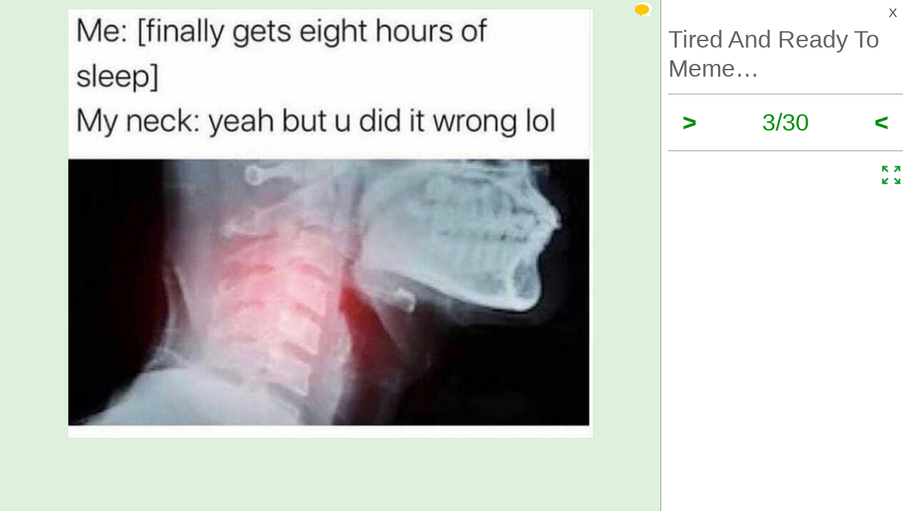

--- FILE ---
content_type: text/html; charset=UTF-8
request_url: https://izismile.com/2022/10/12/tired_and_ready_to_meme_30_pics-3.html
body_size: 7824
content:
 <!DOCTYPE html>
<html xmlns:og="http://ogp.me/ns#">
<head>
<meta http-equiv="X-UA-Compatible" content="IE=edge">
<meta name="viewport" content="width=device-width, initial-scale=1">
<link rel="SHORTCUT ICON" href="/favicon.ico" />
<meta property="fb:admins" content="100001061650509"/>
<meta property="fb:app_id" content="145141132179597" />
<meta http-equiv="Content-Type" content="text/html; charset=utf-8" />
<title>Tired And Ready To Meme… - Izismile.com</title>
<meta name="description" content="" />
<meta name="keywords" content="" />
<meta name="generator" content="DataLife Engine (http://dle-news.ru)" />

<meta property="og:image" content="https://img.izismile.com/img/img14/20221012/640/tired_and_ready_to_meme_640_30.jpg" />
<meta property="og:image:type" content="image/jpeg" />
<meta property="og:description" content="Tired And Ready To Meme…" />
<meta property="og:site_name" content="Funny Pictures | Memes | Videos | GIFs" />
<meta property="og:type" content="article" />
<meta property="og:title" content="Tired And Ready To Meme…" />
<meta property="og:url" content="https://izismile.com/2022/10/12/tired_and_ready_to_meme_30_pics-3.html" />
<meta name="robots" content="noindex, nofollow" />

<meta name="revisit-after" content="1 days" />
<link rel="search" type="application/opensearchdescription+xml" href="https://izismile.com/engine/opensearch.php" title="Funny Pictures | Memes | Videos | GIFs" />

<link rel="alternate" type="application/rss+xml" title="Funny Pictures | Memes | Videos | GIFs" href="https://izismile.com/rss.xml" />
<script type="1604ae23058692e75375c9a5-text/javascript" src="/global-074.js?v=1"></script>

<meta name="verify-v1" content="SGbE1grBgqMSQZ3GrDxobH+v6qgeBLvXZYT0PJZwuXs=" />
<meta name="google-site-verification" content="M_OoNSCHZROsgqBQSKiH-UX-3MyD8jktbud6XYwHfuc" />

<script type="1604ae23058692e75375c9a5-text/javascript" src="//s7.addthis.com/js/300/addthis_widget.js#pubid=ra-545762e941ece487"></script>

<!-- Google tag (gtag.js) -->
<script async src="https://www.googletagmanager.com/gtag/js?id=G-1DGWZXY9S8" type="1604ae23058692e75375c9a5-text/javascript"></script>
<script type="1604ae23058692e75375c9a5-text/javascript">
  window.dataLayer = window.dataLayer || [];
  function gtag(){dataLayer.push(arguments);}
  gtag('js', new Date());

  gtag('config', 'G-1DGWZXY9S8');
</script>



<script id="headerbidder" type="text/javascript" async data-cfasync="false" src="//a.publir.com/platform/1408.js"></script>

<!-- 

<script async="async" src="https://securepubads.g.doubleclick.net/tag/js/gpt.js"></script>
<script src="https://cdn-b.notsy.io/izi/ym.js" async="async"></script>

<script>
  var notsyCmd = window.notsyCmd || [];
  notsyCmd.push(function (){
    notsyInit({
      'page':'gallery_desktop',
	  	  'enableAdUnits': ['IZI_FLOAT_970']
	});
  })
</script>


 -->



<script type="1604ae23058692e75375c9a5-text/javascript">
var trackOutboundLink = function(url) {
   ga('send', 'event', 'outbound', 'click', url, {
     'transport': 'beacon',
     'hitCallback': function(){document.location = url;}
   });
}
</script>
</head>
<body>


<div id="loading-layer" style="display:none;font-size: 11px; background: #000; padding: 10px; text-align: center; color: #fff;"><div id="loading-layer-text">Processing. Please wait... </div></div>
<script language="javascript" type="1604ae23058692e75375c9a5-text/javascript">
<!--
var dle_root       = '/';
var dle_admin      = '';
var dle_login_hash = '';
var dle_group      = 5;
var dle_skin       = 'one_page_gallery_2';
var dle_wysiwyg    = 'no';
var quick_wysiwyg  = '1';
var dle_act_lang   = ["Yes", "No", "Enter", "Cancel"];
var menu_short     = 'Quick edit';
var menu_full      = 'Full edit';
var menu_profile   = 'Profile';
var menu_fnews     = 'Find all publications';
var menu_fcomments = 'Find all comments';
var menu_send      = 'Send message';
var menu_uedit     = 'Admin CP';
var dle_req_field  = 'Fill out all required fields';
var dle_del_agree  = 'Are you sure to delete this comment?';
var menu_send      = 'Send message';
var menu_uedit     = 'Admin CP';
var dle_info       = 'Information';
var dle_confirm    = 'Confirmation';
var dle_prompt     = 'Enter information';
var dle_req_field  = 'Fill out all required fields';
var dle_del_news   = 'Delete article';

var SITENAME	   ='izismile.com';
var category_name  = 'funny';
var dle_del_agree  = 'Are you sure to delete this comment?';
var dle_complaint  = '';
var dle_p_send     = '';
var dle_p_send_ok  = '';
var dle_del_news   = 'Delete article';
var dle_login_hash = '';
var allow_dle_delete_news   = false;
var dle_search_delay   = false;
var dle_search_value   = '';
$(function(){
	FastSearch();
});//-->
</script>

<div id='dle-content'><script src="/templates/one_page_gallery_2/js/gallery.js?v=1.6" type="1604ae23058692e75375c9a5-text/javascript"></script>
<script type="1604ae23058692e75375c9a5-text/javascript">
var gallery_current = '3';
var gallery_array = new Array();
gallery_array[1] = new Array(); 
;gallery_array[1]['fullstory'] = '<div class=\"galleryJS-image-with-text\" style=\"max-width:740px\">  <div class=\"galleryJS-image no-text\"><img src=\"https://img.izismile.com/img/img14/20221012/640/tired_and_ready_to_meme_640_01.jpg\" alt=\"\" /></div>  </div>';
gallery_array[1]['views'] = '408';
gallery_array[1]['image'] = 'https://img.izismile.com/img/img14/20221012/640/tired_and_ready_to_meme_640_01.jpg';
gallery_array[1]['fullsize'] = '<a href="https://izismile.com/img/img14/20221012/1000/tired_and_ready_to_meme_01.jpg" target="_blank"><span class="ico_post zoom" title="View full size image"></span></a>';
gallery_array[1]['id'] = '3002239';
gallery_array[1]['link'] = 'https://izismile.com/2022/10/12/tired_and_ready_to_meme_30_pics-1.html';
gallery_array[2] = new Array(); 
;gallery_array[2]['fullstory'] = '<div class=\"galleryJS-image-with-text\" style=\"max-width:740px\">  <div class=\"galleryJS-image no-text\"><img src=\"https://img.izismile.com/img/img14/20221012/640/tired_and_ready_to_meme_640_02.jpg\" alt=\"\" /></div>  </div>';
gallery_array[2]['views'] = '224';
gallery_array[2]['image'] = 'https://img.izismile.com/img/img14/20221012/640/tired_and_ready_to_meme_640_02.jpg';
gallery_array[2]['fullsize'] = '<a href="https://izismile.com/img/img14/20221012/1000/tired_and_ready_to_meme_02.jpg" target="_blank"><span class="ico_post zoom" title="View full size image"></span></a>';
gallery_array[2]['id'] = '3002240';
gallery_array[2]['link'] = 'https://izismile.com/2022/10/12/tired_and_ready_to_meme_30_pics-2.html';
gallery_array[3] = new Array(); 
;gallery_array[3]['fullstory'] = '<div class=\"galleryJS-image-with-text\" style=\"max-width:740px\">  <div class=\"galleryJS-image no-text\"><img src=\"https://img.izismile.com/img/img14/20221012/640/tired_and_ready_to_meme_640_03.jpg\" alt=\"\" /></div>  </div>';
gallery_array[3]['views'] = '195';
gallery_array[3]['image'] = 'https://img.izismile.com/img/img14/20221012/640/tired_and_ready_to_meme_640_03.jpg';
gallery_array[3]['fullsize'] = '<a href="https://izismile.com/img/img14/20221012/1000/tired_and_ready_to_meme_03.jpg" target="_blank"><span class="ico_post zoom" title="View full size image"></span></a>';
gallery_array[3]['id'] = '3002241';
gallery_array[3]['link'] = 'https://izismile.com/2022/10/12/tired_and_ready_to_meme_30_pics-3.html';
gallery_array[4] = new Array(); 
;gallery_array[4]['fullstory'] = '<div class=\"galleryJS-image-with-text\" style=\"max-width:740px\">  <div class=\"galleryJS-image no-text\"><img src=\"https://img.izismile.com/img/img14/20221012/640/tired_and_ready_to_meme_640_04.jpg\" alt=\"\" /></div>  </div>';
gallery_array[4]['views'] = '191';
gallery_array[4]['image'] = 'https://img.izismile.com/img/img14/20221012/640/tired_and_ready_to_meme_640_04.jpg';
gallery_array[4]['fullsize'] = '<a href="https://izismile.com/img/img14/20221012/1000/tired_and_ready_to_meme_04.jpg" target="_blank"><span class="ico_post zoom" title="View full size image"></span></a>';
gallery_array[4]['id'] = '3002242';
gallery_array[4]['link'] = 'https://izismile.com/2022/10/12/tired_and_ready_to_meme_30_pics-4.html';
gallery_array[5] = new Array(); 
;gallery_array[5]['fullstory'] = '<div class=\"galleryJS-image-with-text\" style=\"max-width:740px\">  <div class=\"galleryJS-image no-text\"><img src=\"https://img.izismile.com/img/img14/20221012/640/tired_and_ready_to_meme_640_05.jpg\" alt=\"\" /></div>  </div>';
gallery_array[5]['views'] = '203';
gallery_array[5]['image'] = 'https://img.izismile.com/img/img14/20221012/640/tired_and_ready_to_meme_640_05.jpg';
gallery_array[5]['fullsize'] = '<a href="https://izismile.com/img/img14/20221012/1000/tired_and_ready_to_meme_05.jpg" target="_blank"><span class="ico_post zoom" title="View full size image"></span></a>';
gallery_array[5]['id'] = '3002243';
gallery_array[5]['link'] = 'https://izismile.com/2022/10/12/tired_and_ready_to_meme_30_pics-5.html';
gallery_array[6] = new Array(); 
;gallery_array[6]['fullstory'] = '<div class=\"galleryJS-image-with-text\" style=\"max-width:740px\">  <div class=\"galleryJS-image no-text\"><img src=\"https://img.izismile.com/img/img14/20221012/640/tired_and_ready_to_meme_640_06.jpg\" alt=\"\" /></div>  </div>';
gallery_array[6]['views'] = '204';
gallery_array[6]['image'] = 'https://img.izismile.com/img/img14/20221012/640/tired_and_ready_to_meme_640_06.jpg';
gallery_array[6]['fullsize'] = '<a href="https://izismile.com/img/img14/20221012/1000/tired_and_ready_to_meme_06.jpg" target="_blank"><span class="ico_post zoom" title="View full size image"></span></a>';
gallery_array[6]['id'] = '3002244';
gallery_array[6]['link'] = 'https://izismile.com/2022/10/12/tired_and_ready_to_meme_30_pics-6.html';
gallery_array[7] = new Array(); 
;gallery_array[7]['fullstory'] = '<div class=\"galleryJS-image-with-text\" style=\"max-width:740px\">  <div class=\"galleryJS-image no-text\"><img src=\"https://img.izismile.com/img/img14/20221012/640/tired_and_ready_to_meme_640_07.jpg\" alt=\"\" /></div>  </div>';
gallery_array[7]['views'] = '178';
gallery_array[7]['image'] = 'https://img.izismile.com/img/img14/20221012/640/tired_and_ready_to_meme_640_07.jpg';
gallery_array[7]['fullsize'] = '<a href="https://izismile.com/img/img14/20221012/1000/tired_and_ready_to_meme_07.jpg" target="_blank"><span class="ico_post zoom" title="View full size image"></span></a>';
gallery_array[7]['id'] = '3002245';
gallery_array[7]['link'] = 'https://izismile.com/2022/10/12/tired_and_ready_to_meme_30_pics-7.html';
gallery_array[8] = new Array(); 
;gallery_array[8]['fullstory'] = '<div class=\"galleryJS-image-with-text\" style=\"max-width:740px\">  <div class=\"galleryJS-image no-text\"><img src=\"https://img.izismile.com/img/img14/20221012/640/tired_and_ready_to_meme_640_08.jpg\" alt=\"\" /></div>  </div>';
gallery_array[8]['views'] = '175';
gallery_array[8]['image'] = 'https://img.izismile.com/img/img14/20221012/640/tired_and_ready_to_meme_640_08.jpg';
gallery_array[8]['fullsize'] = '<a href="https://izismile.com/img/img14/20221012/1000/tired_and_ready_to_meme_08.jpg" target="_blank"><span class="ico_post zoom" title="View full size image"></span></a>';
gallery_array[8]['id'] = '3002246';
gallery_array[8]['link'] = 'https://izismile.com/2022/10/12/tired_and_ready_to_meme_30_pics-8.html';
gallery_array[9] = new Array(); 
;gallery_array[9]['fullstory'] = '<div class=\"galleryJS-image-with-text\" style=\"max-width:740px\">  <div class=\"galleryJS-image no-text\"><img src=\"https://img.izismile.com/img/img14/20221012/640/tired_and_ready_to_meme_640_09.jpg\" alt=\"\" /></div>  </div>';
gallery_array[9]['views'] = '193';
gallery_array[9]['image'] = 'https://img.izismile.com/img/img14/20221012/640/tired_and_ready_to_meme_640_09.jpg';
gallery_array[9]['fullsize'] = '<a href="https://izismile.com/img/img14/20221012/1000/tired_and_ready_to_meme_09.jpg" target="_blank"><span class="ico_post zoom" title="View full size image"></span></a>';
gallery_array[9]['id'] = '3002247';
gallery_array[9]['link'] = 'https://izismile.com/2022/10/12/tired_and_ready_to_meme_30_pics-9.html';
gallery_array[10] = new Array(); 
;gallery_array[10]['fullstory'] = '<div class=\"galleryJS-image-with-text\" style=\"max-width:740px\">  <div class=\"galleryJS-image no-text\"><img src=\"https://img.izismile.com/img/img14/20221012/640/tired_and_ready_to_meme_640_10.jpg\" alt=\"\" /></div>  </div>';
gallery_array[10]['views'] = '203';
gallery_array[10]['image'] = 'https://img.izismile.com/img/img14/20221012/640/tired_and_ready_to_meme_640_10.jpg';
gallery_array[10]['fullsize'] = '<a href="https://izismile.com/img/img14/20221012/1000/tired_and_ready_to_meme_10.jpg" target="_blank"><span class="ico_post zoom" title="View full size image"></span></a>';
gallery_array[10]['id'] = '3002248';
gallery_array[10]['link'] = 'https://izismile.com/2022/10/12/tired_and_ready_to_meme_30_pics-10.html';
gallery_array[11] = new Array(); 
;gallery_array[11]['fullstory'] = '<div class=\"galleryJS-image-with-text\" style=\"max-width:740px\">  <div class=\"galleryJS-image no-text\"><img src=\"https://img.izismile.com/img/img14/20221012/640/tired_and_ready_to_meme_640_11.jpg\" alt=\"\" /></div>  </div>';
gallery_array[11]['views'] = '177';
gallery_array[11]['image'] = 'https://img.izismile.com/img/img14/20221012/640/tired_and_ready_to_meme_640_11.jpg';
gallery_array[11]['fullsize'] = '<a href="https://izismile.com/img/img14/20221012/1000/tired_and_ready_to_meme_11.jpg" target="_blank"><span class="ico_post zoom" title="View full size image"></span></a>';
gallery_array[11]['id'] = '3002249';
gallery_array[11]['link'] = 'https://izismile.com/2022/10/12/tired_and_ready_to_meme_30_pics-11.html';
gallery_array[12] = new Array(); 
;gallery_array[12]['fullstory'] = '<div class=\"galleryJS-image-with-text\" style=\"max-width:740px\">  <div class=\"galleryJS-image no-text\"><img src=\"https://img.izismile.com/img/img14/20221012/640/tired_and_ready_to_meme_640_12.jpg\" alt=\"\" /></div>  </div>';
gallery_array[12]['views'] = '189';
gallery_array[12]['image'] = 'https://img.izismile.com/img/img14/20221012/640/tired_and_ready_to_meme_640_12.jpg';
gallery_array[12]['fullsize'] = '<a href="https://izismile.com/img/img14/20221012/1000/tired_and_ready_to_meme_12.jpg" target="_blank"><span class="ico_post zoom" title="View full size image"></span></a>';
gallery_array[12]['id'] = '3002250';
gallery_array[12]['link'] = 'https://izismile.com/2022/10/12/tired_and_ready_to_meme_30_pics-12.html';
gallery_array[13] = new Array(); 
;gallery_array[13]['fullstory'] = '<div class=\"galleryJS-image-with-text\" style=\"max-width:740px\">  <div class=\"galleryJS-image no-text\"><img src=\"https://img.izismile.com/img/img14/20221012/640/tired_and_ready_to_meme_640_13.jpg\" alt=\"\" /></div>  </div>';
gallery_array[13]['views'] = '169';
gallery_array[13]['image'] = 'https://img.izismile.com/img/img14/20221012/640/tired_and_ready_to_meme_640_13.jpg';
gallery_array[13]['fullsize'] = '<a href="https://izismile.com/img/img14/20221012/1000/tired_and_ready_to_meme_13.jpg" target="_blank"><span class="ico_post zoom" title="View full size image"></span></a>';
gallery_array[13]['id'] = '3002251';
gallery_array[13]['link'] = 'https://izismile.com/2022/10/12/tired_and_ready_to_meme_30_pics-13.html';
gallery_array[14] = new Array(); 
;gallery_array[14]['fullstory'] = '<div class=\"galleryJS-image-with-text\" style=\"max-width:740px\">  <div class=\"galleryJS-image no-text\"><img src=\"https://img.izismile.com/img/img14/20221012/640/tired_and_ready_to_meme_640_14.jpg\" alt=\"\" /></div>  </div>';
gallery_array[14]['views'] = '211';
gallery_array[14]['image'] = 'https://img.izismile.com/img/img14/20221012/640/tired_and_ready_to_meme_640_14.jpg';
gallery_array[14]['fullsize'] = '<a href="https://izismile.com/img/img14/20221012/1000/tired_and_ready_to_meme_14.jpg" target="_blank"><span class="ico_post zoom" title="View full size image"></span></a>';
gallery_array[14]['id'] = '3002252';
gallery_array[14]['link'] = 'https://izismile.com/2022/10/12/tired_and_ready_to_meme_30_pics-14.html';
gallery_array[15] = new Array(); 
;gallery_array[15]['fullstory'] = '<div class=\"galleryJS-image-with-text\" style=\"max-width:740px\">  <div class=\"galleryJS-image no-text\"><img src=\"https://img.izismile.com/img/img14/20221012/640/tired_and_ready_to_meme_640_15.jpg\" alt=\"\" /></div>  </div>';
gallery_array[15]['views'] = '178';
gallery_array[15]['image'] = 'https://img.izismile.com/img/img14/20221012/640/tired_and_ready_to_meme_640_15.jpg';
gallery_array[15]['fullsize'] = '<a href="https://izismile.com/img/img14/20221012/1000/tired_and_ready_to_meme_15.jpg" target="_blank"><span class="ico_post zoom" title="View full size image"></span></a>';
gallery_array[15]['id'] = '3002253';
gallery_array[15]['link'] = 'https://izismile.com/2022/10/12/tired_and_ready_to_meme_30_pics-15.html';
gallery_array[16] = new Array(); 
;gallery_array[16]['fullstory'] = '<div class=\"galleryJS-image-with-text\" style=\"max-width:740px\">  <div class=\"galleryJS-image no-text\"><img src=\"https://img.izismile.com/img/img14/20221012/640/tired_and_ready_to_meme_640_16.jpg\" alt=\"\" /></div>  </div>';
gallery_array[16]['views'] = '156';
gallery_array[16]['image'] = 'https://img.izismile.com/img/img14/20221012/640/tired_and_ready_to_meme_640_16.jpg';
gallery_array[16]['fullsize'] = '<a href="https://izismile.com/img/img14/20221012/1000/tired_and_ready_to_meme_16.jpg" target="_blank"><span class="ico_post zoom" title="View full size image"></span></a>';
gallery_array[16]['id'] = '3002254';
gallery_array[16]['link'] = 'https://izismile.com/2022/10/12/tired_and_ready_to_meme_30_pics-16.html';
gallery_array[17] = new Array(); 
;gallery_array[17]['fullstory'] = '<div class=\"galleryJS-image-with-text\" style=\"max-width:740px\">  <div class=\"galleryJS-image no-text\"><img src=\"https://img.izismile.com/img/img14/20221012/640/tired_and_ready_to_meme_640_17.jpg\" alt=\"\" /></div>  </div>';
gallery_array[17]['views'] = '140';
gallery_array[17]['image'] = 'https://img.izismile.com/img/img14/20221012/640/tired_and_ready_to_meme_640_17.jpg';
gallery_array[17]['fullsize'] = '<a href="https://izismile.com/img/img14/20221012/1000/tired_and_ready_to_meme_17.jpg" target="_blank"><span class="ico_post zoom" title="View full size image"></span></a>';
gallery_array[17]['id'] = '3002255';
gallery_array[17]['link'] = 'https://izismile.com/2022/10/12/tired_and_ready_to_meme_30_pics-17.html';
gallery_array[18] = new Array(); 
;gallery_array[18]['fullstory'] = '<div class=\"galleryJS-image-with-text\" style=\"max-width:740px\">  <div class=\"galleryJS-image no-text\"><img src=\"https://img.izismile.com/img/img14/20221012/640/tired_and_ready_to_meme_640_18.jpg\" alt=\"\" /></div>  </div>';
gallery_array[18]['views'] = '146';
gallery_array[18]['image'] = 'https://img.izismile.com/img/img14/20221012/640/tired_and_ready_to_meme_640_18.jpg';
gallery_array[18]['fullsize'] = '<a href="https://izismile.com/img/img14/20221012/1000/tired_and_ready_to_meme_18.jpg" target="_blank"><span class="ico_post zoom" title="View full size image"></span></a>';
gallery_array[18]['id'] = '3002256';
gallery_array[18]['link'] = 'https://izismile.com/2022/10/12/tired_and_ready_to_meme_30_pics-18.html';
gallery_array[19] = new Array(); 
;gallery_array[19]['fullstory'] = '<div class=\"galleryJS-image-with-text\" style=\"max-width:740px\">  <div class=\"galleryJS-image no-text\"><img src=\"https://img.izismile.com/img/img14/20221012/640/tired_and_ready_to_meme_640_19.jpg\" alt=\"\" /></div>  </div>';
gallery_array[19]['views'] = '130';
gallery_array[19]['image'] = 'https://img.izismile.com/img/img14/20221012/640/tired_and_ready_to_meme_640_19.jpg';
gallery_array[19]['fullsize'] = '<a href="https://izismile.com/img/img14/20221012/1000/tired_and_ready_to_meme_19.jpg" target="_blank"><span class="ico_post zoom" title="View full size image"></span></a>';
gallery_array[19]['id'] = '3002257';
gallery_array[19]['link'] = 'https://izismile.com/2022/10/12/tired_and_ready_to_meme_30_pics-19.html';
gallery_array[20] = new Array(); 
;gallery_array[20]['fullstory'] = '<div class=\"galleryJS-image-with-text\" style=\"max-width:740px\">  <div class=\"galleryJS-image no-text\"><img src=\"https://img.izismile.com/img/img14/20221012/640/tired_and_ready_to_meme_640_20.jpg\" alt=\"\" /></div>  </div>';
gallery_array[20]['views'] = '172';
gallery_array[20]['image'] = 'https://img.izismile.com/img/img14/20221012/640/tired_and_ready_to_meme_640_20.jpg';
gallery_array[20]['fullsize'] = '<a href="https://izismile.com/img/img14/20221012/1000/tired_and_ready_to_meme_20.jpg" target="_blank"><span class="ico_post zoom" title="View full size image"></span></a>';
gallery_array[20]['id'] = '3002258';
gallery_array[20]['link'] = 'https://izismile.com/2022/10/12/tired_and_ready_to_meme_30_pics-20.html';
gallery_array[21] = new Array(); 
;gallery_array[21]['fullstory'] = '<div class=\"galleryJS-image-with-text\" style=\"max-width:740px\">  <div class=\"galleryJS-image no-text\"><img src=\"https://img.izismile.com/img/img14/20221012/640/tired_and_ready_to_meme_640_21.jpg\" alt=\"\" /></div>  </div>';
gallery_array[21]['views'] = '135';
gallery_array[21]['image'] = 'https://img.izismile.com/img/img14/20221012/640/tired_and_ready_to_meme_640_21.jpg';
gallery_array[21]['fullsize'] = '<a href="https://izismile.com/img/img14/20221012/1000/tired_and_ready_to_meme_21.jpg" target="_blank"><span class="ico_post zoom" title="View full size image"></span></a>';
gallery_array[21]['id'] = '3002259';
gallery_array[21]['link'] = 'https://izismile.com/2022/10/12/tired_and_ready_to_meme_30_pics-21.html';
gallery_array[22] = new Array(); 
;gallery_array[22]['fullstory'] = '<div class=\"galleryJS-image-with-text\" style=\"max-width:740px\">  <div class=\"galleryJS-image no-text\"><img src=\"https://img.izismile.com/img/img14/20221012/640/tired_and_ready_to_meme_640_22.jpg\" alt=\"\" /></div>  </div>';
gallery_array[22]['views'] = '127';
gallery_array[22]['image'] = 'https://img.izismile.com/img/img14/20221012/640/tired_and_ready_to_meme_640_22.jpg';
gallery_array[22]['fullsize'] = '<a href="https://izismile.com/img/img14/20221012/1000/tired_and_ready_to_meme_22.jpg" target="_blank"><span class="ico_post zoom" title="View full size image"></span></a>';
gallery_array[22]['id'] = '3002260';
gallery_array[22]['link'] = 'https://izismile.com/2022/10/12/tired_and_ready_to_meme_30_pics-22.html';
gallery_array[23] = new Array(); 
;gallery_array[23]['fullstory'] = '<div class=\"galleryJS-image-with-text\" style=\"max-width:740px\">  <div class=\"galleryJS-image no-text\"><img src=\"https://img.izismile.com/img/img14/20221012/640/tired_and_ready_to_meme_640_23.jpg\" alt=\"\" /></div>  </div>';
gallery_array[23]['views'] = '141';
gallery_array[23]['image'] = 'https://img.izismile.com/img/img14/20221012/640/tired_and_ready_to_meme_640_23.jpg';
gallery_array[23]['fullsize'] = '<a href="https://izismile.com/img/img14/20221012/1000/tired_and_ready_to_meme_23.jpg" target="_blank"><span class="ico_post zoom" title="View full size image"></span></a>';
gallery_array[23]['id'] = '3002261';
gallery_array[23]['link'] = 'https://izismile.com/2022/10/12/tired_and_ready_to_meme_30_pics-23.html';
gallery_array[24] = new Array(); 
;gallery_array[24]['fullstory'] = '<div class=\"galleryJS-image-with-text\" style=\"max-width:740px\">  <div class=\"galleryJS-image no-text\"><img src=\"https://img.izismile.com/img/img14/20221012/640/tired_and_ready_to_meme_640_24.jpg\" alt=\"\" /></div>  </div>';
gallery_array[24]['views'] = '130';
gallery_array[24]['image'] = 'https://img.izismile.com/img/img14/20221012/640/tired_and_ready_to_meme_640_24.jpg';
gallery_array[24]['fullsize'] = '<a href="https://izismile.com/img/img14/20221012/1000/tired_and_ready_to_meme_24.jpg" target="_blank"><span class="ico_post zoom" title="View full size image"></span></a>';
gallery_array[24]['id'] = '3002262';
gallery_array[24]['link'] = 'https://izismile.com/2022/10/12/tired_and_ready_to_meme_30_pics-24.html';
gallery_array[25] = new Array(); 
;gallery_array[25]['fullstory'] = '<div class=\"galleryJS-image-with-text\" style=\"max-width:740px\">  <div class=\"galleryJS-image no-text\"><img src=\"https://img.izismile.com/img/img14/20221012/640/tired_and_ready_to_meme_640_high_25.jpg\" alt=\"\" /></div>  </div>';
gallery_array[25]['views'] = '140';
gallery_array[25]['image'] = 'https://img.izismile.com/img/img14/20221012/640/tired_and_ready_to_meme_640_high_25.jpg';
gallery_array[25]['fullsize'] = '<a href="https://izismile.com/img/img14/20221012/1000/tired_and_ready_to_meme_25.jpg" target="_blank"><span class="ico_post zoom" title="View full size image"></span></a>';
gallery_array[25]['id'] = '3002263';
gallery_array[25]['link'] = 'https://izismile.com/2022/10/12/tired_and_ready_to_meme_30_pics-25.html';
gallery_array[26] = new Array(); 
;gallery_array[26]['fullstory'] = '<div class=\"galleryJS-image-with-text\" style=\"max-width:740px\">  <div class=\"galleryJS-image no-text\"><img src=\"https://img.izismile.com/img/img14/20221012/640/tired_and_ready_to_meme_640_26.jpg\" alt=\"\" /></div>  </div>';
gallery_array[26]['views'] = '134';
gallery_array[26]['image'] = 'https://img.izismile.com/img/img14/20221012/640/tired_and_ready_to_meme_640_26.jpg';
gallery_array[26]['fullsize'] = '<a href="https://izismile.com/img/img14/20221012/1000/tired_and_ready_to_meme_26.jpg" target="_blank"><span class="ico_post zoom" title="View full size image"></span></a>';
gallery_array[26]['id'] = '3002264';
gallery_array[26]['link'] = 'https://izismile.com/2022/10/12/tired_and_ready_to_meme_30_pics-26.html';
gallery_array[27] = new Array(); 
;gallery_array[27]['fullstory'] = '<div class=\"galleryJS-image-with-text\" style=\"max-width:740px\">  <div class=\"galleryJS-image no-text\"><img src=\"https://img.izismile.com/img/img14/20221012/640/tired_and_ready_to_meme_640_27.jpg\" alt=\"\" /></div>  </div>';
gallery_array[27]['views'] = '141';
gallery_array[27]['image'] = 'https://img.izismile.com/img/img14/20221012/640/tired_and_ready_to_meme_640_27.jpg';
gallery_array[27]['fullsize'] = '<a href="https://izismile.com/img/img14/20221012/1000/tired_and_ready_to_meme_27.jpg" target="_blank"><span class="ico_post zoom" title="View full size image"></span></a>';
gallery_array[27]['id'] = '3002265';
gallery_array[27]['link'] = 'https://izismile.com/2022/10/12/tired_and_ready_to_meme_30_pics-27.html';
gallery_array[28] = new Array(); 
;gallery_array[28]['fullstory'] = '<div class=\"galleryJS-image-with-text\" style=\"max-width:740px\">  <div class=\"galleryJS-image no-text\"><img src=\"https://img.izismile.com/img/img14/20221012/640/tired_and_ready_to_meme_640_28.jpg\" alt=\"\" /></div>  </div>';
gallery_array[28]['views'] = '118';
gallery_array[28]['image'] = 'https://img.izismile.com/img/img14/20221012/640/tired_and_ready_to_meme_640_28.jpg';
gallery_array[28]['fullsize'] = '<a href="https://izismile.com/img/img14/20221012/1000/tired_and_ready_to_meme_28.jpg" target="_blank"><span class="ico_post zoom" title="View full size image"></span></a>';
gallery_array[28]['id'] = '3002266';
gallery_array[28]['link'] = 'https://izismile.com/2022/10/12/tired_and_ready_to_meme_30_pics-28.html';
gallery_array[29] = new Array(); 
;gallery_array[29]['fullstory'] = '<div class=\"galleryJS-image-with-text\" style=\"max-width:740px\">  <div class=\"galleryJS-image no-text\"><img src=\"https://img.izismile.com/img/img14/20221012/640/tired_and_ready_to_meme_640_29.jpg\" alt=\"\" /></div>  </div>';
gallery_array[29]['views'] = '132';
gallery_array[29]['image'] = 'https://img.izismile.com/img/img14/20221012/640/tired_and_ready_to_meme_640_29.jpg';
gallery_array[29]['fullsize'] = '<a href="https://izismile.com/img/img14/20221012/1000/tired_and_ready_to_meme_29.jpg" target="_blank"><span class="ico_post zoom" title="View full size image"></span></a>';
gallery_array[29]['id'] = '3002267';
gallery_array[29]['link'] = 'https://izismile.com/2022/10/12/tired_and_ready_to_meme_30_pics-29.html';
gallery_array[30] = new Array(); 
;gallery_array[30]['fullstory'] = '<div class=\"galleryJS-image-with-text\" style=\"max-width:740px\">  <div class=\"galleryJS-image no-text\"><img src=\"https://img.izismile.com/img/img14/20221012/640/tired_and_ready_to_meme_640_30.jpg\" alt=\"\" /></div>  </div>';
gallery_array[30]['views'] = '145';
gallery_array[30]['image'] = 'https://img.izismile.com/img/img14/20221012/640/tired_and_ready_to_meme_640_30.jpg';
gallery_array[30]['fullsize'] = '<a href="https://izismile.com/img/img14/20221012/1000/tired_and_ready_to_meme_30.jpg" target="_blank"><span class="ico_post zoom" title="View full size image"></span></a>';
gallery_array[30]['id'] = '3002268';
gallery_array[30]['link'] = 'https://izismile.com/2022/10/12/tired_and_ready_to_meme_30_pics-30.html';

</script>





<style type="text/css" media="all">@import url(/templates/740feb2019/css/style.css?v=1.3);</style>
<style type="text/css" media="all">@import url(/templates/one_page_gallery_2/css/gallery.css?v=1.21);</style>

 <div class="galleryJS">
	<div class="inner">
		<div class="galleryJS-left">
			
			<div class="galleryJS-comments">
				<a href="#" class="galleryJS-comments-close">X</a>
				<section class="comments">
					<div class="galleryJS-comments-nav">
						<a href="#" class="galleryJS-comments-current-image active">Comments to #<span class="galleryJS-current">3</span></a>
						<a href="#" class="galleryJS-comments-all">All comments (X)</a>
					</div>
					<div class="galleryJS-comments-for-current">
				        <!--dlecomments-->
				    </div>
			        <div id="comment_0"><form  method="post" name="dle-comments-form" id="dle-comments-form" action="/2022/10/12/tired_and_ready_to_meme_30_pics-3.html">









<div class="forma_comment" id="add_comment">
<div id="dle-ajax-comments"></div>
<!--<h2>Your response <input type="text" name="name" value="Enter your name" onfocus="if(this.value=='Enter your name') this.value='';" onblur="if(this.value=='') this.value='Enter your name';" id="name" class="form_text_1" style="padding-left:5px; vertical-align:middle;"></h2>-->
<script type="1604ae23058692e75375c9a5-text/javascript">
function ctrl_enter(e, form)
{
	if (((e.keyCode == 13) || (e.keyCode == 10)) && (e.ctrlKey == true)) doAddComments();
}
</script>
<table cellspacing="0" cellpadding="0" width="840px" >
<tr>
<TD width="100">
	
	<span class="hover" style="position:relative; display:block;"><a class="mkavatarbtn" href="javascript:void(0);" onclick="if (!window.__cfRLUnblockHandlers) return false; if (makeAvatar(jQuery('input[name=randavatarnews_id]').val(),jQuery('input[name=randavatarimg_id]').val(),'Confirm the replacement of your current avatar with this image')); return false;" data-cf-modified-1604ae23058692e75375c9a5-=""><span title="Set as avatar" class="ico_post toavatar"></span></a>
		<img src="https://img.izismile.com/img/img12/20190722/200/robin_williams_was_such_a_great_guy_200_03.jpg" id="randavatar" style="width: 100px;" />
	</span>
	<DIV class="c">
		<a href="javascript:void(0);" onclick="if (!window.__cfRLUnblockHandlers) return false; randomavatar('142')" data-cf-modified-1604ae23058692e75375c9a5-="">random avatar</a>
	</DIV>
</TD>
<td class="r">
	<!--<table cellpadding="0" cellspacing="0" border="0" width="100%"><tr><td style="padding:2px;" align="center"><a href="#" onclick="dle_smiley2(':27:'); return false;"><img style="border: none;" alt="27" src="https://izismile.com/engine/data/emoticons/27.gif" /></a></td><td style="padding:2px;" align="center"><a href="#" onclick="dle_smiley2(':35:'); return false;"><img style="border: none;" alt="35" src="https://izismile.com/engine/data/emoticons/35.gif" /></a></td><td style="padding:2px;" align="center"><a href="#" onclick="dle_smiley2(':36:'); return false;"><img style="border: none;" alt="36" src="https://izismile.com/engine/data/emoticons/36.gif" /></a></td><td style="padding:2px;" align="center"><a href="#" onclick="dle_smiley2(':41:'); return false;"><img style="border: none;" alt="41" src="https://izismile.com/engine/data/emoticons/41.gif" /></a></td><td style="padding:2px;" align="center"><a href="#" onclick="dle_smiley2(':acute:'); return false;"><img style="border: none;" alt="acute" src="https://izismile.com/engine/data/emoticons/acute.gif" /></a></td></tr><tr><td style="padding:2px;" align="center"><a href="#" onclick="dle_smiley2(':belay:'); return false;"><img style="border: none;" alt="belay" src="https://izismile.com/engine/data/emoticons/belay.gif" /></a></td><td style="padding:2px;" align="center"><a href="#" onclick="dle_smiley2(':clapping:'); return false;"><img style="border: none;" alt="clapping" src="https://izismile.com/engine/data/emoticons/clapping.gif" /></a></td><td style="padding:2px;" align="center"><a href="#" onclick="dle_smiley2(':dance3:'); return false;"><img style="border: none;" alt="dance3" src="https://izismile.com/engine/data/emoticons/dance3.gif" /></a></td><td style="padding:2px;" align="center"><a href="#" onclick="dle_smiley2(':dash:'); return false;"><img style="border: none;" alt="dash" src="https://izismile.com/engine/data/emoticons/dash.gif" /></a></td><td style="padding:2px;" align="center"><a href="#" onclick="dle_smiley2(':dirol:'); return false;"><img style="border: none;" alt="dirol" src="https://izismile.com/engine/data/emoticons/dirol.gif" /></a></td></tr><tr><td style="padding:2px;" align="center"><a href="#" onclick="dle_smiley2(':drinks:'); return false;"><img style="border: none;" alt="drinks" src="https://izismile.com/engine/data/emoticons/drinks.gif" /></a></td><td style="padding:2px;" align="center"><a href="#" onclick="dle_smiley2(':fool:'); return false;"><img style="border: none;" alt="fool" src="https://izismile.com/engine/data/emoticons/fool.gif" /></a></td><td style="padding:2px;" align="center"><a href="#" onclick="dle_smiley2(':girl_cray:'); return false;"><img style="border: none;" alt="girl_cray" src="https://izismile.com/engine/data/emoticons/girl_cray.gif" /></a></td><td style="padding:2px;" align="center"><a href="#" onclick="dle_smiley2(':girl_devil:'); return false;"><img style="border: none;" alt="girl_devil" src="https://izismile.com/engine/data/emoticons/girl_devil.gif" /></a></td><td style="padding:2px;" align="center"><a href="#" onclick="dle_smiley2(':girl_witch:'); return false;"><img style="border: none;" alt="girl_witch" src="https://izismile.com/engine/data/emoticons/girl_witch.gif" /></a></td></tr><tr><td style="padding:2px;" align="center"><a href="#" onclick="dle_smiley2(':good:'); return false;"><img style="border: none;" alt="good" src="https://izismile.com/engine/data/emoticons/good.gif" /></a></td><td style="padding:2px;" align="center"><a href="#" onclick="dle_smiley2(':green:'); return false;"><img style="border: none;" alt="green" src="https://izismile.com/engine/data/emoticons/green.gif" /></a></td><td style="padding:2px;" align="center"><a href="#" onclick="dle_smiley2(':heart:'); return false;"><img style="border: none;" alt="heart" src="https://izismile.com/engine/data/emoticons/heart.gif" /></a></td><td style="padding:2px;" align="center"><a href="#" onclick="dle_smiley2(':JC-LOL:'); return false;"><img style="border: none;" alt="JC-LOL" src="https://izismile.com/engine/data/emoticons/JC-LOL.gif" /></a></td><td style="padding:2px;" align="center"><a href="#" onclick="dle_smiley2(':JC_doubledown:'); return false;"><img style="border: none;" alt="JC_doubledown" src="https://izismile.com/engine/data/emoticons/JC_doubledown.gif" /></a></td></tr><tr><td style="padding:2px;" align="center"><a href="#" onclick="dle_smiley2(':JC_OMG_sign:'); return false;"><img style="border: none;" alt="JC_OMG_sign" src="https://izismile.com/engine/data/emoticons/JC_OMG_sign.gif" /></a></td><td style="padding:2px;" align="center"><a href="#" onclick="dle_smiley2(':kiss:'); return false;"><img style="border: none;" alt="kiss" src="https://izismile.com/engine/data/emoticons/kiss.gif" /></a></td><td style="padding:2px;" align="center"><a href="#" onclick="dle_smiley2(':laughing:'); return false;"><img style="border: none;" alt="laughing" src="https://izismile.com/engine/data/emoticons/laughing.gif" /></a></td><td style="padding:2px;" align="center"><a href="#" onclick="dle_smiley2(':man_in_l:'); return false;"><img style="border: none;" alt="man_in_l" src="https://izismile.com/engine/data/emoticons/man_in_l.gif" /></a></td><td style="padding:2px;" align="center"><a href="#" onclick="dle_smiley2(':mocking:'); return false;"><img style="border: none;" alt="mocking" src="https://izismile.com/engine/data/emoticons/mocking.gif" /></a></td></tr><tr><td style="padding:2px;" align="center"><a href="#" onclick="dle_smiley2(':mr47_04:'); return false;"><img style="border: none;" alt="mr47_04" src="https://izismile.com/engine/data/emoticons/mr47_04.gif" /></a></td><td style="padding:2px;" align="center"><a href="#" onclick="dle_smiley2(':music:'); return false;"><img style="border: none;" alt="music" src="https://izismile.com/engine/data/emoticons/music.gif" /></a></td><td style="padding:2px;" align="center"><a href="#" onclick="dle_smiley2(':ok:'); return false;"><img style="border: none;" alt="ok" src="https://izismile.com/engine/data/emoticons/ok.gif" /></a></td><td style="padding:2px;" align="center"><a href="#" onclick="dle_smiley2(':rofl:'); return false;"><img style="border: none;" alt="rofl" src="https://izismile.com/engine/data/emoticons/rofl.gif" /></a></td><td style="padding:2px;" align="center"><a href="#" onclick="dle_smiley2(':sarcastic:'); return false;"><img style="border: none;" alt="sarcastic" src="https://izismile.com/engine/data/emoticons/sarcastic.gif" /></a></td></tr><tr><td style="padding:2px;" align="center"><a href="#" onclick="dle_smiley2(':sm_80:'); return false;"><img style="border: none;" alt="sm_80" src="https://izismile.com/engine/data/emoticons/sm_80.gif" /></a></td><td style="padding:2px;" align="center"><a href="#" onclick="dle_smiley2(':tongue:'); return false;"><img style="border: none;" alt="tongue" src="https://izismile.com/engine/data/emoticons/tongue.gif" /></a></td><td style="padding:2px;" align="center"><a href="#" onclick="dle_smiley2(':vishenka_33:'); return false;"><img style="border: none;" alt="vishenka_33" src="https://izismile.com/engine/data/emoticons/vishenka_33.gif" /></a></td><td style="padding:2px;" align="center"><a href="#" onclick="dle_smiley2(':vomit:'); return false;"><img style="border: none;" alt="vomit" src="https://izismile.com/engine/data/emoticons/vomit.gif" /></a></td><td style="padding:2px;" align="center"><a href="#" onclick="dle_smiley2(':wassat:'); return false;"><img style="border: none;" alt="wassat" src="https://izismile.com/engine/data/emoticons/wassat.gif" /></a></td></tr><tr><td style="padding:2px;" align="center"><a href="#" onclick="dle_smiley2(':yahoo:'); return false;"><img style="border: none;" alt="yahoo" src="https://izismile.com/engine/data/emoticons/yahoo.gif" /></a></td><td style="padding:2px;" align="center"><a href="#" onclick="dle_smiley2(':shoot:'); return false;"><img style="border: none;" alt="shoot" src="https://izismile.com/engine/data/emoticons/shoot.gif" /></a></td></tr></table><script>
function dle_smiley2(a) {
    doInsert2(" " + a + " ", "", !1);
}

function doInsert2(a, b, d) {
    var c = document.getElementById("comments");
    c.value += a + b;        
    c.focus();
    return !1
}

</script>--> <!--Dcat see module/smiles.php-->
	<textarea title="Write your comment here..." class="commentbox" style="width:630px; height:110px;" onkeypress="if (!window.__cfRLUnblockHandlers) return false; return ctrl_enter(event, this.form);" onblur="if (!window.__cfRLUnblockHandlers) return false; if (this.getAttribute('alreadyWritten')==0) this.value='Write your comment here...';" onfocus="if (!window.__cfRLUnblockHandlers) return false; if (this.getAttribute('alreadyWritten')==0) this.value='';" onchange="if (!window.__cfRLUnblockHandlers) return false; this.setAttribute('alreadyWritten',1);" onclick="if (!window.__cfRLUnblockHandlers) return false; setNewField(this.name, document.getElementById('dle-comments-form'))" alreadyWritten="{alreadyWritten}" name="comments" placeholder="Write your comment here..." id="comments" data-cf-modified-1604ae23058692e75375c9a5-=""></textarea>
	<input type="hidden" name="3a14e45bba1d267ecb0d472137cbd7c9" value="54cf90d418ac0318e1131b6b5f01dc2b" />
	<input type="hidden" name="skin" value="one_page_gallery_2" />
</td>
</tr>




<tr>
	<td></td>
	<td colspan="2">
		<div style="width:100%; margin-bottom: 10px;">
			<div style="width: 47%;display: inline-block;vertical-align: top;"><div class="g-recaptcha" data-sitekey="6LdAHpIUAAAAAC43ezBQ8wX2HM6uUdFCEQCPZvpv" data-theme="clean"></div></div>
			<div class="smiles2"><table cellpadding="0" cellspacing="0" border="0" width="100%"><tr><td style="padding:2px;" align="center"><a href="#" onclick="if (!window.__cfRLUnblockHandlers) return false; dle_smiley2(':27:'); return false;" data-cf-modified-1604ae23058692e75375c9a5-=""><img style="border: none;" alt="27" src="https://izismile.com/engine/data/emoticons/27.gif" /></a></td><td style="padding:2px;" align="center"><a href="#" onclick="if (!window.__cfRLUnblockHandlers) return false; dle_smiley2(':35:'); return false;" data-cf-modified-1604ae23058692e75375c9a5-=""><img style="border: none;" alt="35" src="https://izismile.com/engine/data/emoticons/35.gif" /></a></td><td style="padding:2px;" align="center"><a href="#" onclick="if (!window.__cfRLUnblockHandlers) return false; dle_smiley2(':36:'); return false;" data-cf-modified-1604ae23058692e75375c9a5-=""><img style="border: none;" alt="36" src="https://izismile.com/engine/data/emoticons/36.gif" /></a></td><td style="padding:2px;" align="center"><a href="#" onclick="if (!window.__cfRLUnblockHandlers) return false; dle_smiley2(':41:'); return false;" data-cf-modified-1604ae23058692e75375c9a5-=""><img style="border: none;" alt="41" src="https://izismile.com/engine/data/emoticons/41.gif" /></a></td><td style="padding:2px;" align="center"><a href="#" onclick="if (!window.__cfRLUnblockHandlers) return false; dle_smiley2(':acute:'); return false;" data-cf-modified-1604ae23058692e75375c9a5-=""><img style="border: none;" alt="acute" src="https://izismile.com/engine/data/emoticons/acute.gif" /></a></td></tr><tr><td style="padding:2px;" align="center"><a href="#" onclick="if (!window.__cfRLUnblockHandlers) return false; dle_smiley2(':belay:'); return false;" data-cf-modified-1604ae23058692e75375c9a5-=""><img style="border: none;" alt="belay" src="https://izismile.com/engine/data/emoticons/belay.gif" /></a></td><td style="padding:2px;" align="center"><a href="#" onclick="if (!window.__cfRLUnblockHandlers) return false; dle_smiley2(':clapping:'); return false;" data-cf-modified-1604ae23058692e75375c9a5-=""><img style="border: none;" alt="clapping" src="https://izismile.com/engine/data/emoticons/clapping.gif" /></a></td><td style="padding:2px;" align="center"><a href="#" onclick="if (!window.__cfRLUnblockHandlers) return false; dle_smiley2(':dance3:'); return false;" data-cf-modified-1604ae23058692e75375c9a5-=""><img style="border: none;" alt="dance3" src="https://izismile.com/engine/data/emoticons/dance3.gif" /></a></td><td style="padding:2px;" align="center"><a href="#" onclick="if (!window.__cfRLUnblockHandlers) return false; dle_smiley2(':dash:'); return false;" data-cf-modified-1604ae23058692e75375c9a5-=""><img style="border: none;" alt="dash" src="https://izismile.com/engine/data/emoticons/dash.gif" /></a></td><td style="padding:2px;" align="center"><a href="#" onclick="if (!window.__cfRLUnblockHandlers) return false; dle_smiley2(':dirol:'); return false;" data-cf-modified-1604ae23058692e75375c9a5-=""><img style="border: none;" alt="dirol" src="https://izismile.com/engine/data/emoticons/dirol.gif" /></a></td></tr><tr><td style="padding:2px;" align="center"><a href="#" onclick="if (!window.__cfRLUnblockHandlers) return false; dle_smiley2(':drinks:'); return false;" data-cf-modified-1604ae23058692e75375c9a5-=""><img style="border: none;" alt="drinks" src="https://izismile.com/engine/data/emoticons/drinks.gif" /></a></td><td style="padding:2px;" align="center"><a href="#" onclick="if (!window.__cfRLUnblockHandlers) return false; dle_smiley2(':fool:'); return false;" data-cf-modified-1604ae23058692e75375c9a5-=""><img style="border: none;" alt="fool" src="https://izismile.com/engine/data/emoticons/fool.gif" /></a></td><td style="padding:2px;" align="center"><a href="#" onclick="if (!window.__cfRLUnblockHandlers) return false; dle_smiley2(':girl_cray:'); return false;" data-cf-modified-1604ae23058692e75375c9a5-=""><img style="border: none;" alt="girl_cray" src="https://izismile.com/engine/data/emoticons/girl_cray.gif" /></a></td><td style="padding:2px;" align="center"><a href="#" onclick="if (!window.__cfRLUnblockHandlers) return false; dle_smiley2(':girl_devil:'); return false;" data-cf-modified-1604ae23058692e75375c9a5-=""><img style="border: none;" alt="girl_devil" src="https://izismile.com/engine/data/emoticons/girl_devil.gif" /></a></td><td style="padding:2px;" align="center"><a href="#" onclick="if (!window.__cfRLUnblockHandlers) return false; dle_smiley2(':girl_witch:'); return false;" data-cf-modified-1604ae23058692e75375c9a5-=""><img style="border: none;" alt="girl_witch" src="https://izismile.com/engine/data/emoticons/girl_witch.gif" /></a></td></tr><tr><td style="padding:2px;" align="center"><a href="#" onclick="if (!window.__cfRLUnblockHandlers) return false; dle_smiley2(':good:'); return false;" data-cf-modified-1604ae23058692e75375c9a5-=""><img style="border: none;" alt="good" src="https://izismile.com/engine/data/emoticons/good.gif" /></a></td><td style="padding:2px;" align="center"><a href="#" onclick="if (!window.__cfRLUnblockHandlers) return false; dle_smiley2(':green:'); return false;" data-cf-modified-1604ae23058692e75375c9a5-=""><img style="border: none;" alt="green" src="https://izismile.com/engine/data/emoticons/green.gif" /></a></td><td style="padding:2px;" align="center"><a href="#" onclick="if (!window.__cfRLUnblockHandlers) return false; dle_smiley2(':heart:'); return false;" data-cf-modified-1604ae23058692e75375c9a5-=""><img style="border: none;" alt="heart" src="https://izismile.com/engine/data/emoticons/heart.gif" /></a></td><td style="padding:2px;" align="center"><a href="#" onclick="if (!window.__cfRLUnblockHandlers) return false; dle_smiley2(':JC-LOL:'); return false;" data-cf-modified-1604ae23058692e75375c9a5-=""><img style="border: none;" alt="JC-LOL" src="https://izismile.com/engine/data/emoticons/JC-LOL.gif" /></a></td><td style="padding:2px;" align="center"><a href="#" onclick="if (!window.__cfRLUnblockHandlers) return false; dle_smiley2(':JC_doubledown:'); return false;" data-cf-modified-1604ae23058692e75375c9a5-=""><img style="border: none;" alt="JC_doubledown" src="https://izismile.com/engine/data/emoticons/JC_doubledown.gif" /></a></td></tr><tr><td style="padding:2px;" align="center"><a href="#" onclick="if (!window.__cfRLUnblockHandlers) return false; dle_smiley2(':JC_OMG_sign:'); return false;" data-cf-modified-1604ae23058692e75375c9a5-=""><img style="border: none;" alt="JC_OMG_sign" src="https://izismile.com/engine/data/emoticons/JC_OMG_sign.gif" /></a></td><td style="padding:2px;" align="center"><a href="#" onclick="if (!window.__cfRLUnblockHandlers) return false; dle_smiley2(':kiss:'); return false;" data-cf-modified-1604ae23058692e75375c9a5-=""><img style="border: none;" alt="kiss" src="https://izismile.com/engine/data/emoticons/kiss.gif" /></a></td><td style="padding:2px;" align="center"><a href="#" onclick="if (!window.__cfRLUnblockHandlers) return false; dle_smiley2(':laughing:'); return false;" data-cf-modified-1604ae23058692e75375c9a5-=""><img style="border: none;" alt="laughing" src="https://izismile.com/engine/data/emoticons/laughing.gif" /></a></td><td style="padding:2px;" align="center"><a href="#" onclick="if (!window.__cfRLUnblockHandlers) return false; dle_smiley2(':man_in_l:'); return false;" data-cf-modified-1604ae23058692e75375c9a5-=""><img style="border: none;" alt="man_in_l" src="https://izismile.com/engine/data/emoticons/man_in_l.gif" /></a></td><td style="padding:2px;" align="center"><a href="#" onclick="if (!window.__cfRLUnblockHandlers) return false; dle_smiley2(':mocking:'); return false;" data-cf-modified-1604ae23058692e75375c9a5-=""><img style="border: none;" alt="mocking" src="https://izismile.com/engine/data/emoticons/mocking.gif" /></a></td></tr><tr><td style="padding:2px;" align="center"><a href="#" onclick="if (!window.__cfRLUnblockHandlers) return false; dle_smiley2(':mr47_04:'); return false;" data-cf-modified-1604ae23058692e75375c9a5-=""><img style="border: none;" alt="mr47_04" src="https://izismile.com/engine/data/emoticons/mr47_04.gif" /></a></td><td style="padding:2px;" align="center"><a href="#" onclick="if (!window.__cfRLUnblockHandlers) return false; dle_smiley2(':music:'); return false;" data-cf-modified-1604ae23058692e75375c9a5-=""><img style="border: none;" alt="music" src="https://izismile.com/engine/data/emoticons/music.gif" /></a></td><td style="padding:2px;" align="center"><a href="#" onclick="if (!window.__cfRLUnblockHandlers) return false; dle_smiley2(':ok:'); return false;" data-cf-modified-1604ae23058692e75375c9a5-=""><img style="border: none;" alt="ok" src="https://izismile.com/engine/data/emoticons/ok.gif" /></a></td><td style="padding:2px;" align="center"><a href="#" onclick="if (!window.__cfRLUnblockHandlers) return false; dle_smiley2(':rofl:'); return false;" data-cf-modified-1604ae23058692e75375c9a5-=""><img style="border: none;" alt="rofl" src="https://izismile.com/engine/data/emoticons/rofl.gif" /></a></td><td style="padding:2px;" align="center"><a href="#" onclick="if (!window.__cfRLUnblockHandlers) return false; dle_smiley2(':sarcastic:'); return false;" data-cf-modified-1604ae23058692e75375c9a5-=""><img style="border: none;" alt="sarcastic" src="https://izismile.com/engine/data/emoticons/sarcastic.gif" /></a></td></tr><tr><td style="padding:2px;" align="center"><a href="#" onclick="if (!window.__cfRLUnblockHandlers) return false; dle_smiley2(':sm_80:'); return false;" data-cf-modified-1604ae23058692e75375c9a5-=""><img style="border: none;" alt="sm_80" src="https://izismile.com/engine/data/emoticons/sm_80.gif" /></a></td><td style="padding:2px;" align="center"><a href="#" onclick="if (!window.__cfRLUnblockHandlers) return false; dle_smiley2(':tongue:'); return false;" data-cf-modified-1604ae23058692e75375c9a5-=""><img style="border: none;" alt="tongue" src="https://izismile.com/engine/data/emoticons/tongue.gif" /></a></td><td style="padding:2px;" align="center"><a href="#" onclick="if (!window.__cfRLUnblockHandlers) return false; dle_smiley2(':vishenka_33:'); return false;" data-cf-modified-1604ae23058692e75375c9a5-=""><img style="border: none;" alt="vishenka_33" src="https://izismile.com/engine/data/emoticons/vishenka_33.gif" /></a></td><td style="padding:2px;" align="center"><a href="#" onclick="if (!window.__cfRLUnblockHandlers) return false; dle_smiley2(':vomit:'); return false;" data-cf-modified-1604ae23058692e75375c9a5-=""><img style="border: none;" alt="vomit" src="https://izismile.com/engine/data/emoticons/vomit.gif" /></a></td><td style="padding:2px;" align="center"><a href="#" onclick="if (!window.__cfRLUnblockHandlers) return false; dle_smiley2(':wassat:'); return false;" data-cf-modified-1604ae23058692e75375c9a5-=""><img style="border: none;" alt="wassat" src="https://izismile.com/engine/data/emoticons/wassat.gif" /></a></td></tr><tr><td style="padding:2px;" align="center"><a href="#" onclick="if (!window.__cfRLUnblockHandlers) return false; dle_smiley2(':yahoo:'); return false;" data-cf-modified-1604ae23058692e75375c9a5-=""><img style="border: none;" alt="yahoo" src="https://izismile.com/engine/data/emoticons/yahoo.gif" /></a></td><td style="padding:2px;" align="center"><a href="#" onclick="if (!window.__cfRLUnblockHandlers) return false; dle_smiley2(':shoot:'); return false;" data-cf-modified-1604ae23058692e75375c9a5-=""><img style="border: none;" alt="shoot" src="https://izismile.com/engine/data/emoticons/shoot.gif" /></a></td></tr></table><script type="1604ae23058692e75375c9a5-text/javascript">
function dle_smiley2(a) {
    doInsert2(" " + a + " ", "", !1);
}

function doInsert2(a, b, d) {
    var c = document.getElementById("comments");
    c.value += a + b;        
    c.focus();
    return !1
}

</script></div>
		</div>
	</td>
	</tr>




<tr>
	<td colspan="3" class="r">
		<div class="sub_forma1">
			<input type="submit" onClick="if (!window.__cfRLUnblockHandlers) return false; doAddComments();return false;" name="submit" class="env_s" name="" value="Submit" data-cf-modified-1604ae23058692e75375c9a5-="" />
			<!-- Login with OpenId
			<a href="javascript:void(0)" onclick="ufacebooklogin()"><img id="facebooklogin" src="/engine/skins/images/facebook-login.png"></a>
			<a href="javascript:void(0)" onclick="utwitterlogin()"><img src="/engine/skins/images/twitter-login.png"></a> -->
		</div>
	</td>
</tr>

</table>
</div>
<script type="1604ae23058692e75375c9a5-text/javascript">
$(document).ready(function() { 
	answer(0);
	$('#comments').trigger('change');
});
</script>

		<input type="hidden" name="subaction" value="addcomment" />
		<input type="hidden" name="img_id" id="img_id" value="3002241" />
		<input type="hidden" name="post_id" id="post_id" value="171077" />
		<input type="hidden" name="parent_id" id="parent_id" value="0" />
		<input type="hidden" name="randavatarimg_id" id="randavatarimg_id" value="2276197" />
		<input type="hidden" name="randavatarnews_id" id="randavatarnews_id" value="138239" />
		</form></div><script language="javascript" type="1604ae23058692e75375c9a5-text/javascript">
<!--
$(function(){

	$('#dle-comments-form').submit(function() {
	  doAddComments();
	  return false;
	});

});

function reload () {

	var rndval = new Date().getTime(); 

	document.getElementById('dle-captcha').innerHTML = '<img src="/engine/modules/antibot.php?rndval=' + rndval + '" border="0" width="120" height="50" alt="" /><br /><a onclick="reload(); return false;" href="#">refresh code</a>';

};
//-->
</script><script src='https://www.google.com/recaptcha/api.js?hl=en&onload=onloadCallback&render=explicit' async defer type="1604ae23058692e75375c9a5-text/javascript"></script>
    <script type="1604ae23058692e75375c9a5-text/javascript">
      var onloadCallback = function() {
      	    $('.g-recaptcha').html('');
            $('.g-recaptcha').each(function (i, captcha) {
                grecaptcha.render(captcha, {
                    'sitekey' : '6LdAHpIUAAAAAC43ezBQ8wX2HM6uUdFCEQCPZvpv'
                });
            });
      };
    </script>
				</section>
			</div>
			<div class="galleryJS-left-inner">
				<div class="galleryJS-image-with-text" style="max-width:740px">
			
			<div class="galleryJS-image no-text"><img src="https://img.izismile.com/img/img14/20221012/640/tired_and_ready_to_meme_640_03.jpg" alt=""  /></div>
			
		</div>
				<div class="galleryJS-left-ads-bottom">
					<!--ads-bottom-->
				</div>
			</div>
				<div class="galleryJS-comm-block galleryJS-comm-icon desktop">
					<span class="galleryJS-comm-num"> </span> <span class="ico_post comment"></span>
				</div>
		</div>
		<div class="galleryJS-right">
				<a href="https://izismile.com/2022/10/12/tired_and_ready_to_meme_30_pics.html" class="galleryJS-close">X</a>
				<div class="galleryJS-title-block" data-mh='82'><div class="galleryJS-title">Tired And Ready To Meme…</div></div>
				<div class="galleryJS-nav">
					<div class="galleryJS-nav-inner">
						<div class="left">
							<a href="https://izismile.com/2022/10/12/tired_and_ready_to_meme_30_pics-4.html" class="galleryJS-next">></a>
							
						</div>
						<div class="center"><span class="galleryJS-current">3</span>/<span class="galleryJS-total">30</span></div>
						<div class="right">
							<a href="https://izismile.com/2022/10/12/tired_and_ready_to_meme_30_pics-2.html" class="galleryJS-prev"><</a>
							
						</div>
						
					</div>
				</div>
					<div class="galleryJS-socials">
						<div>
							<div class="addthis_inline_share_toolbox_lt52"></div>
						</div>
						<div class="galleryJS-tools-fullsize">
							<a href="https://izismile.com/img/img14/20221012/1000/tired_and_ready_to_meme_03.jpg" target="_blank"><span class="ico_post zoom" title="View full size image"></span></a>
						</div>
					</div>
				<div class="galleryJS-ads">
					<br/>
<center>

<div id="div-hre-Izismile-com-5550" class="publirAds">
<script type="1604ae23058692e75375c9a5-text/javascript">
googletag.cmd.push(function() { googletag.display('div-hre-Izismile-com-5550'); });
</script>
</div>

</center>
					
				</div>
				<div id="blogherads-branding-container" />
		</div>
	</div>
</div>
<div class="hidden">
	<!--dlecomments-->
		        <div id="comment_0"><form  method="post" name="dle-comments-form" id="dle-comments-form" action="/2022/10/12/tired_and_ready_to_meme_30_pics-3.html">









<div class="forma_comment" id="add_comment">
<div id="dle-ajax-comments"></div>
<!--<h2>Your response <input type="text" name="name" value="Enter your name" onfocus="if(this.value=='Enter your name') this.value='';" onblur="if(this.value=='') this.value='Enter your name';" id="name" class="form_text_1" style="padding-left:5px; vertical-align:middle;"></h2>-->
<script type="1604ae23058692e75375c9a5-text/javascript">
function ctrl_enter(e, form)
{
	if (((e.keyCode == 13) || (e.keyCode == 10)) && (e.ctrlKey == true)) doAddComments();
}
</script>
<table cellspacing="0" cellpadding="0" width="840px" >
<tr>
<TD width="100">
	
	<span class="hover" style="position:relative; display:block;"><a class="mkavatarbtn" href="javascript:void(0);" onclick="if (!window.__cfRLUnblockHandlers) return false; if (makeAvatar(jQuery('input[name=randavatarnews_id]').val(),jQuery('input[name=randavatarimg_id]').val(),'Confirm the replacement of your current avatar with this image')); return false;" data-cf-modified-1604ae23058692e75375c9a5-=""><span title="Set as avatar" class="ico_post toavatar"></span></a>
		<img src="https://img.izismile.com/img/img12/20190722/200/robin_williams_was_such_a_great_guy_200_03.jpg" id="randavatar" style="width: 100px;" />
	</span>
	<DIV class="c">
		<a href="javascript:void(0);" onclick="if (!window.__cfRLUnblockHandlers) return false; randomavatar('142')" data-cf-modified-1604ae23058692e75375c9a5-="">random avatar</a>
	</DIV>
</TD>
<td class="r">
	<!--<table cellpadding="0" cellspacing="0" border="0" width="100%"><tr><td style="padding:2px;" align="center"><a href="#" onclick="dle_smiley2(':27:'); return false;"><img style="border: none;" alt="27" src="https://izismile.com/engine/data/emoticons/27.gif" /></a></td><td style="padding:2px;" align="center"><a href="#" onclick="dle_smiley2(':35:'); return false;"><img style="border: none;" alt="35" src="https://izismile.com/engine/data/emoticons/35.gif" /></a></td><td style="padding:2px;" align="center"><a href="#" onclick="dle_smiley2(':36:'); return false;"><img style="border: none;" alt="36" src="https://izismile.com/engine/data/emoticons/36.gif" /></a></td><td style="padding:2px;" align="center"><a href="#" onclick="dle_smiley2(':41:'); return false;"><img style="border: none;" alt="41" src="https://izismile.com/engine/data/emoticons/41.gif" /></a></td><td style="padding:2px;" align="center"><a href="#" onclick="dle_smiley2(':acute:'); return false;"><img style="border: none;" alt="acute" src="https://izismile.com/engine/data/emoticons/acute.gif" /></a></td></tr><tr><td style="padding:2px;" align="center"><a href="#" onclick="dle_smiley2(':belay:'); return false;"><img style="border: none;" alt="belay" src="https://izismile.com/engine/data/emoticons/belay.gif" /></a></td><td style="padding:2px;" align="center"><a href="#" onclick="dle_smiley2(':clapping:'); return false;"><img style="border: none;" alt="clapping" src="https://izismile.com/engine/data/emoticons/clapping.gif" /></a></td><td style="padding:2px;" align="center"><a href="#" onclick="dle_smiley2(':dance3:'); return false;"><img style="border: none;" alt="dance3" src="https://izismile.com/engine/data/emoticons/dance3.gif" /></a></td><td style="padding:2px;" align="center"><a href="#" onclick="dle_smiley2(':dash:'); return false;"><img style="border: none;" alt="dash" src="https://izismile.com/engine/data/emoticons/dash.gif" /></a></td><td style="padding:2px;" align="center"><a href="#" onclick="dle_smiley2(':dirol:'); return false;"><img style="border: none;" alt="dirol" src="https://izismile.com/engine/data/emoticons/dirol.gif" /></a></td></tr><tr><td style="padding:2px;" align="center"><a href="#" onclick="dle_smiley2(':drinks:'); return false;"><img style="border: none;" alt="drinks" src="https://izismile.com/engine/data/emoticons/drinks.gif" /></a></td><td style="padding:2px;" align="center"><a href="#" onclick="dle_smiley2(':fool:'); return false;"><img style="border: none;" alt="fool" src="https://izismile.com/engine/data/emoticons/fool.gif" /></a></td><td style="padding:2px;" align="center"><a href="#" onclick="dle_smiley2(':girl_cray:'); return false;"><img style="border: none;" alt="girl_cray" src="https://izismile.com/engine/data/emoticons/girl_cray.gif" /></a></td><td style="padding:2px;" align="center"><a href="#" onclick="dle_smiley2(':girl_devil:'); return false;"><img style="border: none;" alt="girl_devil" src="https://izismile.com/engine/data/emoticons/girl_devil.gif" /></a></td><td style="padding:2px;" align="center"><a href="#" onclick="dle_smiley2(':girl_witch:'); return false;"><img style="border: none;" alt="girl_witch" src="https://izismile.com/engine/data/emoticons/girl_witch.gif" /></a></td></tr><tr><td style="padding:2px;" align="center"><a href="#" onclick="dle_smiley2(':good:'); return false;"><img style="border: none;" alt="good" src="https://izismile.com/engine/data/emoticons/good.gif" /></a></td><td style="padding:2px;" align="center"><a href="#" onclick="dle_smiley2(':green:'); return false;"><img style="border: none;" alt="green" src="https://izismile.com/engine/data/emoticons/green.gif" /></a></td><td style="padding:2px;" align="center"><a href="#" onclick="dle_smiley2(':heart:'); return false;"><img style="border: none;" alt="heart" src="https://izismile.com/engine/data/emoticons/heart.gif" /></a></td><td style="padding:2px;" align="center"><a href="#" onclick="dle_smiley2(':JC-LOL:'); return false;"><img style="border: none;" alt="JC-LOL" src="https://izismile.com/engine/data/emoticons/JC-LOL.gif" /></a></td><td style="padding:2px;" align="center"><a href="#" onclick="dle_smiley2(':JC_doubledown:'); return false;"><img style="border: none;" alt="JC_doubledown" src="https://izismile.com/engine/data/emoticons/JC_doubledown.gif" /></a></td></tr><tr><td style="padding:2px;" align="center"><a href="#" onclick="dle_smiley2(':JC_OMG_sign:'); return false;"><img style="border: none;" alt="JC_OMG_sign" src="https://izismile.com/engine/data/emoticons/JC_OMG_sign.gif" /></a></td><td style="padding:2px;" align="center"><a href="#" onclick="dle_smiley2(':kiss:'); return false;"><img style="border: none;" alt="kiss" src="https://izismile.com/engine/data/emoticons/kiss.gif" /></a></td><td style="padding:2px;" align="center"><a href="#" onclick="dle_smiley2(':laughing:'); return false;"><img style="border: none;" alt="laughing" src="https://izismile.com/engine/data/emoticons/laughing.gif" /></a></td><td style="padding:2px;" align="center"><a href="#" onclick="dle_smiley2(':man_in_l:'); return false;"><img style="border: none;" alt="man_in_l" src="https://izismile.com/engine/data/emoticons/man_in_l.gif" /></a></td><td style="padding:2px;" align="center"><a href="#" onclick="dle_smiley2(':mocking:'); return false;"><img style="border: none;" alt="mocking" src="https://izismile.com/engine/data/emoticons/mocking.gif" /></a></td></tr><tr><td style="padding:2px;" align="center"><a href="#" onclick="dle_smiley2(':mr47_04:'); return false;"><img style="border: none;" alt="mr47_04" src="https://izismile.com/engine/data/emoticons/mr47_04.gif" /></a></td><td style="padding:2px;" align="center"><a href="#" onclick="dle_smiley2(':music:'); return false;"><img style="border: none;" alt="music" src="https://izismile.com/engine/data/emoticons/music.gif" /></a></td><td style="padding:2px;" align="center"><a href="#" onclick="dle_smiley2(':ok:'); return false;"><img style="border: none;" alt="ok" src="https://izismile.com/engine/data/emoticons/ok.gif" /></a></td><td style="padding:2px;" align="center"><a href="#" onclick="dle_smiley2(':rofl:'); return false;"><img style="border: none;" alt="rofl" src="https://izismile.com/engine/data/emoticons/rofl.gif" /></a></td><td style="padding:2px;" align="center"><a href="#" onclick="dle_smiley2(':sarcastic:'); return false;"><img style="border: none;" alt="sarcastic" src="https://izismile.com/engine/data/emoticons/sarcastic.gif" /></a></td></tr><tr><td style="padding:2px;" align="center"><a href="#" onclick="dle_smiley2(':sm_80:'); return false;"><img style="border: none;" alt="sm_80" src="https://izismile.com/engine/data/emoticons/sm_80.gif" /></a></td><td style="padding:2px;" align="center"><a href="#" onclick="dle_smiley2(':tongue:'); return false;"><img style="border: none;" alt="tongue" src="https://izismile.com/engine/data/emoticons/tongue.gif" /></a></td><td style="padding:2px;" align="center"><a href="#" onclick="dle_smiley2(':vishenka_33:'); return false;"><img style="border: none;" alt="vishenka_33" src="https://izismile.com/engine/data/emoticons/vishenka_33.gif" /></a></td><td style="padding:2px;" align="center"><a href="#" onclick="dle_smiley2(':vomit:'); return false;"><img style="border: none;" alt="vomit" src="https://izismile.com/engine/data/emoticons/vomit.gif" /></a></td><td style="padding:2px;" align="center"><a href="#" onclick="dle_smiley2(':wassat:'); return false;"><img style="border: none;" alt="wassat" src="https://izismile.com/engine/data/emoticons/wassat.gif" /></a></td></tr><tr><td style="padding:2px;" align="center"><a href="#" onclick="dle_smiley2(':yahoo:'); return false;"><img style="border: none;" alt="yahoo" src="https://izismile.com/engine/data/emoticons/yahoo.gif" /></a></td><td style="padding:2px;" align="center"><a href="#" onclick="dle_smiley2(':shoot:'); return false;"><img style="border: none;" alt="shoot" src="https://izismile.com/engine/data/emoticons/shoot.gif" /></a></td></tr></table><script>
function dle_smiley2(a) {
    doInsert2(" " + a + " ", "", !1);
}

function doInsert2(a, b, d) {
    var c = document.getElementById("comments");
    c.value += a + b;        
    c.focus();
    return !1
}

</script>--> <!--Dcat see module/smiles.php-->
	<textarea title="Write your comment here..." class="commentbox" style="width:630px; height:110px;" onkeypress="if (!window.__cfRLUnblockHandlers) return false; return ctrl_enter(event, this.form);" onblur="if (!window.__cfRLUnblockHandlers) return false; if (this.getAttribute('alreadyWritten')==0) this.value='Write your comment here...';" onfocus="if (!window.__cfRLUnblockHandlers) return false; if (this.getAttribute('alreadyWritten')==0) this.value='';" onchange="if (!window.__cfRLUnblockHandlers) return false; this.setAttribute('alreadyWritten',1);" onclick="if (!window.__cfRLUnblockHandlers) return false; setNewField(this.name, document.getElementById('dle-comments-form'))" alreadyWritten="{alreadyWritten}" name="comments" placeholder="Write your comment here..." id="comments" data-cf-modified-1604ae23058692e75375c9a5-=""></textarea>
	<input type="hidden" name="3a14e45bba1d267ecb0d472137cbd7c9" value="54cf90d418ac0318e1131b6b5f01dc2b" />
	<input type="hidden" name="skin" value="one_page_gallery_2" />
</td>
</tr>




<tr>
	<td></td>
	<td colspan="2">
		<div style="width:100%; margin-bottom: 10px;">
			<div style="width: 47%;display: inline-block;vertical-align: top;"><div class="g-recaptcha" data-sitekey="6LdAHpIUAAAAAC43ezBQ8wX2HM6uUdFCEQCPZvpv" data-theme="clean"></div></div>
			<div class="smiles2"><table cellpadding="0" cellspacing="0" border="0" width="100%"><tr><td style="padding:2px;" align="center"><a href="#" onclick="if (!window.__cfRLUnblockHandlers) return false; dle_smiley2(':27:'); return false;" data-cf-modified-1604ae23058692e75375c9a5-=""><img style="border: none;" alt="27" src="https://izismile.com/engine/data/emoticons/27.gif" /></a></td><td style="padding:2px;" align="center"><a href="#" onclick="if (!window.__cfRLUnblockHandlers) return false; dle_smiley2(':35:'); return false;" data-cf-modified-1604ae23058692e75375c9a5-=""><img style="border: none;" alt="35" src="https://izismile.com/engine/data/emoticons/35.gif" /></a></td><td style="padding:2px;" align="center"><a href="#" onclick="if (!window.__cfRLUnblockHandlers) return false; dle_smiley2(':36:'); return false;" data-cf-modified-1604ae23058692e75375c9a5-=""><img style="border: none;" alt="36" src="https://izismile.com/engine/data/emoticons/36.gif" /></a></td><td style="padding:2px;" align="center"><a href="#" onclick="if (!window.__cfRLUnblockHandlers) return false; dle_smiley2(':41:'); return false;" data-cf-modified-1604ae23058692e75375c9a5-=""><img style="border: none;" alt="41" src="https://izismile.com/engine/data/emoticons/41.gif" /></a></td><td style="padding:2px;" align="center"><a href="#" onclick="if (!window.__cfRLUnblockHandlers) return false; dle_smiley2(':acute:'); return false;" data-cf-modified-1604ae23058692e75375c9a5-=""><img style="border: none;" alt="acute" src="https://izismile.com/engine/data/emoticons/acute.gif" /></a></td></tr><tr><td style="padding:2px;" align="center"><a href="#" onclick="if (!window.__cfRLUnblockHandlers) return false; dle_smiley2(':belay:'); return false;" data-cf-modified-1604ae23058692e75375c9a5-=""><img style="border: none;" alt="belay" src="https://izismile.com/engine/data/emoticons/belay.gif" /></a></td><td style="padding:2px;" align="center"><a href="#" onclick="if (!window.__cfRLUnblockHandlers) return false; dle_smiley2(':clapping:'); return false;" data-cf-modified-1604ae23058692e75375c9a5-=""><img style="border: none;" alt="clapping" src="https://izismile.com/engine/data/emoticons/clapping.gif" /></a></td><td style="padding:2px;" align="center"><a href="#" onclick="if (!window.__cfRLUnblockHandlers) return false; dle_smiley2(':dance3:'); return false;" data-cf-modified-1604ae23058692e75375c9a5-=""><img style="border: none;" alt="dance3" src="https://izismile.com/engine/data/emoticons/dance3.gif" /></a></td><td style="padding:2px;" align="center"><a href="#" onclick="if (!window.__cfRLUnblockHandlers) return false; dle_smiley2(':dash:'); return false;" data-cf-modified-1604ae23058692e75375c9a5-=""><img style="border: none;" alt="dash" src="https://izismile.com/engine/data/emoticons/dash.gif" /></a></td><td style="padding:2px;" align="center"><a href="#" onclick="if (!window.__cfRLUnblockHandlers) return false; dle_smiley2(':dirol:'); return false;" data-cf-modified-1604ae23058692e75375c9a5-=""><img style="border: none;" alt="dirol" src="https://izismile.com/engine/data/emoticons/dirol.gif" /></a></td></tr><tr><td style="padding:2px;" align="center"><a href="#" onclick="if (!window.__cfRLUnblockHandlers) return false; dle_smiley2(':drinks:'); return false;" data-cf-modified-1604ae23058692e75375c9a5-=""><img style="border: none;" alt="drinks" src="https://izismile.com/engine/data/emoticons/drinks.gif" /></a></td><td style="padding:2px;" align="center"><a href="#" onclick="if (!window.__cfRLUnblockHandlers) return false; dle_smiley2(':fool:'); return false;" data-cf-modified-1604ae23058692e75375c9a5-=""><img style="border: none;" alt="fool" src="https://izismile.com/engine/data/emoticons/fool.gif" /></a></td><td style="padding:2px;" align="center"><a href="#" onclick="if (!window.__cfRLUnblockHandlers) return false; dle_smiley2(':girl_cray:'); return false;" data-cf-modified-1604ae23058692e75375c9a5-=""><img style="border: none;" alt="girl_cray" src="https://izismile.com/engine/data/emoticons/girl_cray.gif" /></a></td><td style="padding:2px;" align="center"><a href="#" onclick="if (!window.__cfRLUnblockHandlers) return false; dle_smiley2(':girl_devil:'); return false;" data-cf-modified-1604ae23058692e75375c9a5-=""><img style="border: none;" alt="girl_devil" src="https://izismile.com/engine/data/emoticons/girl_devil.gif" /></a></td><td style="padding:2px;" align="center"><a href="#" onclick="if (!window.__cfRLUnblockHandlers) return false; dle_smiley2(':girl_witch:'); return false;" data-cf-modified-1604ae23058692e75375c9a5-=""><img style="border: none;" alt="girl_witch" src="https://izismile.com/engine/data/emoticons/girl_witch.gif" /></a></td></tr><tr><td style="padding:2px;" align="center"><a href="#" onclick="if (!window.__cfRLUnblockHandlers) return false; dle_smiley2(':good:'); return false;" data-cf-modified-1604ae23058692e75375c9a5-=""><img style="border: none;" alt="good" src="https://izismile.com/engine/data/emoticons/good.gif" /></a></td><td style="padding:2px;" align="center"><a href="#" onclick="if (!window.__cfRLUnblockHandlers) return false; dle_smiley2(':green:'); return false;" data-cf-modified-1604ae23058692e75375c9a5-=""><img style="border: none;" alt="green" src="https://izismile.com/engine/data/emoticons/green.gif" /></a></td><td style="padding:2px;" align="center"><a href="#" onclick="if (!window.__cfRLUnblockHandlers) return false; dle_smiley2(':heart:'); return false;" data-cf-modified-1604ae23058692e75375c9a5-=""><img style="border: none;" alt="heart" src="https://izismile.com/engine/data/emoticons/heart.gif" /></a></td><td style="padding:2px;" align="center"><a href="#" onclick="if (!window.__cfRLUnblockHandlers) return false; dle_smiley2(':JC-LOL:'); return false;" data-cf-modified-1604ae23058692e75375c9a5-=""><img style="border: none;" alt="JC-LOL" src="https://izismile.com/engine/data/emoticons/JC-LOL.gif" /></a></td><td style="padding:2px;" align="center"><a href="#" onclick="if (!window.__cfRLUnblockHandlers) return false; dle_smiley2(':JC_doubledown:'); return false;" data-cf-modified-1604ae23058692e75375c9a5-=""><img style="border: none;" alt="JC_doubledown" src="https://izismile.com/engine/data/emoticons/JC_doubledown.gif" /></a></td></tr><tr><td style="padding:2px;" align="center"><a href="#" onclick="if (!window.__cfRLUnblockHandlers) return false; dle_smiley2(':JC_OMG_sign:'); return false;" data-cf-modified-1604ae23058692e75375c9a5-=""><img style="border: none;" alt="JC_OMG_sign" src="https://izismile.com/engine/data/emoticons/JC_OMG_sign.gif" /></a></td><td style="padding:2px;" align="center"><a href="#" onclick="if (!window.__cfRLUnblockHandlers) return false; dle_smiley2(':kiss:'); return false;" data-cf-modified-1604ae23058692e75375c9a5-=""><img style="border: none;" alt="kiss" src="https://izismile.com/engine/data/emoticons/kiss.gif" /></a></td><td style="padding:2px;" align="center"><a href="#" onclick="if (!window.__cfRLUnblockHandlers) return false; dle_smiley2(':laughing:'); return false;" data-cf-modified-1604ae23058692e75375c9a5-=""><img style="border: none;" alt="laughing" src="https://izismile.com/engine/data/emoticons/laughing.gif" /></a></td><td style="padding:2px;" align="center"><a href="#" onclick="if (!window.__cfRLUnblockHandlers) return false; dle_smiley2(':man_in_l:'); return false;" data-cf-modified-1604ae23058692e75375c9a5-=""><img style="border: none;" alt="man_in_l" src="https://izismile.com/engine/data/emoticons/man_in_l.gif" /></a></td><td style="padding:2px;" align="center"><a href="#" onclick="if (!window.__cfRLUnblockHandlers) return false; dle_smiley2(':mocking:'); return false;" data-cf-modified-1604ae23058692e75375c9a5-=""><img style="border: none;" alt="mocking" src="https://izismile.com/engine/data/emoticons/mocking.gif" /></a></td></tr><tr><td style="padding:2px;" align="center"><a href="#" onclick="if (!window.__cfRLUnblockHandlers) return false; dle_smiley2(':mr47_04:'); return false;" data-cf-modified-1604ae23058692e75375c9a5-=""><img style="border: none;" alt="mr47_04" src="https://izismile.com/engine/data/emoticons/mr47_04.gif" /></a></td><td style="padding:2px;" align="center"><a href="#" onclick="if (!window.__cfRLUnblockHandlers) return false; dle_smiley2(':music:'); return false;" data-cf-modified-1604ae23058692e75375c9a5-=""><img style="border: none;" alt="music" src="https://izismile.com/engine/data/emoticons/music.gif" /></a></td><td style="padding:2px;" align="center"><a href="#" onclick="if (!window.__cfRLUnblockHandlers) return false; dle_smiley2(':ok:'); return false;" data-cf-modified-1604ae23058692e75375c9a5-=""><img style="border: none;" alt="ok" src="https://izismile.com/engine/data/emoticons/ok.gif" /></a></td><td style="padding:2px;" align="center"><a href="#" onclick="if (!window.__cfRLUnblockHandlers) return false; dle_smiley2(':rofl:'); return false;" data-cf-modified-1604ae23058692e75375c9a5-=""><img style="border: none;" alt="rofl" src="https://izismile.com/engine/data/emoticons/rofl.gif" /></a></td><td style="padding:2px;" align="center"><a href="#" onclick="if (!window.__cfRLUnblockHandlers) return false; dle_smiley2(':sarcastic:'); return false;" data-cf-modified-1604ae23058692e75375c9a5-=""><img style="border: none;" alt="sarcastic" src="https://izismile.com/engine/data/emoticons/sarcastic.gif" /></a></td></tr><tr><td style="padding:2px;" align="center"><a href="#" onclick="if (!window.__cfRLUnblockHandlers) return false; dle_smiley2(':sm_80:'); return false;" data-cf-modified-1604ae23058692e75375c9a5-=""><img style="border: none;" alt="sm_80" src="https://izismile.com/engine/data/emoticons/sm_80.gif" /></a></td><td style="padding:2px;" align="center"><a href="#" onclick="if (!window.__cfRLUnblockHandlers) return false; dle_smiley2(':tongue:'); return false;" data-cf-modified-1604ae23058692e75375c9a5-=""><img style="border: none;" alt="tongue" src="https://izismile.com/engine/data/emoticons/tongue.gif" /></a></td><td style="padding:2px;" align="center"><a href="#" onclick="if (!window.__cfRLUnblockHandlers) return false; dle_smiley2(':vishenka_33:'); return false;" data-cf-modified-1604ae23058692e75375c9a5-=""><img style="border: none;" alt="vishenka_33" src="https://izismile.com/engine/data/emoticons/vishenka_33.gif" /></a></td><td style="padding:2px;" align="center"><a href="#" onclick="if (!window.__cfRLUnblockHandlers) return false; dle_smiley2(':vomit:'); return false;" data-cf-modified-1604ae23058692e75375c9a5-=""><img style="border: none;" alt="vomit" src="https://izismile.com/engine/data/emoticons/vomit.gif" /></a></td><td style="padding:2px;" align="center"><a href="#" onclick="if (!window.__cfRLUnblockHandlers) return false; dle_smiley2(':wassat:'); return false;" data-cf-modified-1604ae23058692e75375c9a5-=""><img style="border: none;" alt="wassat" src="https://izismile.com/engine/data/emoticons/wassat.gif" /></a></td></tr><tr><td style="padding:2px;" align="center"><a href="#" onclick="if (!window.__cfRLUnblockHandlers) return false; dle_smiley2(':yahoo:'); return false;" data-cf-modified-1604ae23058692e75375c9a5-=""><img style="border: none;" alt="yahoo" src="https://izismile.com/engine/data/emoticons/yahoo.gif" /></a></td><td style="padding:2px;" align="center"><a href="#" onclick="if (!window.__cfRLUnblockHandlers) return false; dle_smiley2(':shoot:'); return false;" data-cf-modified-1604ae23058692e75375c9a5-=""><img style="border: none;" alt="shoot" src="https://izismile.com/engine/data/emoticons/shoot.gif" /></a></td></tr></table><script type="1604ae23058692e75375c9a5-text/javascript">
function dle_smiley2(a) {
    doInsert2(" " + a + " ", "", !1);
}

function doInsert2(a, b, d) {
    var c = document.getElementById("comments");
    c.value += a + b;        
    c.focus();
    return !1
}

</script></div>
		</div>
	</td>
	</tr>




<tr>
	<td colspan="3" class="r">
		<div class="sub_forma1">
			<input type="submit" onClick="if (!window.__cfRLUnblockHandlers) return false; doAddComments();return false;" name="submit" class="env_s" name="" value="Submit" data-cf-modified-1604ae23058692e75375c9a5-="" />
			<!-- Login with OpenId
			<a href="javascript:void(0)" onclick="ufacebooklogin()"><img id="facebooklogin" src="/engine/skins/images/facebook-login.png"></a>
			<a href="javascript:void(0)" onclick="utwitterlogin()"><img src="/engine/skins/images/twitter-login.png"></a> -->
		</div>
	</td>
</tr>

</table>
</div>
<script type="1604ae23058692e75375c9a5-text/javascript">
$(document).ready(function() { 
	answer(0);
	$('#comments').trigger('change');
});
</script>

		<input type="hidden" name="subaction" value="addcomment" />
		<input type="hidden" name="img_id" id="img_id" value="3002241" />
		<input type="hidden" name="post_id" id="post_id" value="171077" />
		<input type="hidden" name="parent_id" id="parent_id" value="0" />
		<input type="hidden" name="randavatarimg_id" id="randavatarimg_id" value="2276197" />
		<input type="hidden" name="randavatarnews_id" id="randavatarnews_id" value="138239" />
		</form></div><script language="javascript" type="1604ae23058692e75375c9a5-text/javascript">
<!--
$(function(){

	$('#dle-comments-form').submit(function() {
	  doAddComments();
	  return false;
	});

});

function reload () {

	var rndval = new Date().getTime(); 

	document.getElementById('dle-captcha').innerHTML = '<img src="/engine/modules/antibot.php?rndval=' + rndval + '" border="0" width="120" height="50" alt="" /><br /><a onclick="reload(); return false;" href="#">refresh code</a>';

};
//-->
</script><script src='https://www.google.com/recaptcha/api.js?hl=en&onload=onloadCallback&render=explicit' async defer type="1604ae23058692e75375c9a5-text/javascript"></script>
    <script type="1604ae23058692e75375c9a5-text/javascript">
      var onloadCallback = function() {
      	    $('.g-recaptcha').html('');
            $('.g-recaptcha').each(function (i, captcha) {
                grecaptcha.render(captcha, {
                    'sitekey' : '6LdAHpIUAAAAAC43ezBQ8wX2HM6uUdFCEQCPZvpv'
                });
            });
      };
    </script>
		    </div>

<script type="1604ae23058692e75375c9a5-text/javascript">var gallery_reload_pic  = 2; var gallery_reload_sec  = 4;</script></div><!-- true dle-content -->


<script src="/engine/classes/min/index.php?f=/templates/740feb2019/js/banner-sort3.js,/templates/740feb2019/js/extra-js.js,/engine/ajax/fullstory.js,/templates/740feb2019/js/jquery.sticky.js,/templates/740feb2019/js/jquery.cookie.js&amp;v=0.915" type="1604ae23058692e75375c9a5-text/javascript"></script>

<script src="https://cdn.jsdelivr.net/npm/clipboard@2/dist/clipboard.min.js" type="1604ae23058692e75375c9a5-text/javascript"></script>
<script src="https://cdn.jsdelivr.net/npm/lazyload@2.0.0-rc.2/lazyload.js" type="1604ae23058692e75375c9a5-text/javascript"></script>
<script type="1604ae23058692e75375c9a5-text/javascript">
lazyload();
</script>


<span style="display: none;"><!--LiveInternet counter--><script type="1604ae23058692e75375c9a5-text/javascript"><!--
document.write("<a href='https://www.liveinternet.ru/click' "+
"target=_blank><img src='https://counter.yadro.ru/hit?t44.1;r"+
escape(document.referrer)+((typeof(screen)=="undefined")?"":
";s"+screen.width+"*"+screen.height+"*"+(screen.colorDepth?
screen.colorDepth:screen.pixelDepth))+";u"+escape(document.URL)+
";"+Math.random()+
"' alt='' title='LiveInternet' "+
"border='0' width='31' height='31'><\/a>")
//--></script><!--/LiveInternet--></span>

<script src="/templates/one_page_gallery_2/js/jquery.mobile.custom.min.js" type="1604ae23058692e75375c9a5-text/javascript"></script>
<script src="/cdn-cgi/scripts/7d0fa10a/cloudflare-static/rocket-loader.min.js" data-cf-settings="1604ae23058692e75375c9a5-|49" defer></script><script defer src="https://static.cloudflareinsights.com/beacon.min.js/vcd15cbe7772f49c399c6a5babf22c1241717689176015" integrity="sha512-ZpsOmlRQV6y907TI0dKBHq9Md29nnaEIPlkf84rnaERnq6zvWvPUqr2ft8M1aS28oN72PdrCzSjY4U6VaAw1EQ==" data-cf-beacon='{"version":"2024.11.0","token":"8b9f72babe6247aea874c05bae3e032e","server_timing":{"name":{"cfCacheStatus":true,"cfEdge":true,"cfExtPri":true,"cfL4":true,"cfOrigin":true,"cfSpeedBrain":true},"location_startswith":null}}' crossorigin="anonymous"></script>
<script>(function(){function c(){var b=a.contentDocument||a.contentWindow.document;if(b){var d=b.createElement('script');d.innerHTML="window.__CF$cv$params={r:'9c3cdd8fbc00addf',t:'MTc2OTM5NzUzMg=='};var a=document.createElement('script');a.src='/cdn-cgi/challenge-platform/scripts/jsd/main.js';document.getElementsByTagName('head')[0].appendChild(a);";b.getElementsByTagName('head')[0].appendChild(d)}}if(document.body){var a=document.createElement('iframe');a.height=1;a.width=1;a.style.position='absolute';a.style.top=0;a.style.left=0;a.style.border='none';a.style.visibility='hidden';document.body.appendChild(a);if('loading'!==document.readyState)c();else if(window.addEventListener)document.addEventListener('DOMContentLoaded',c);else{var e=document.onreadystatechange||function(){};document.onreadystatechange=function(b){e(b);'loading'!==document.readyState&&(document.onreadystatechange=e,c())}}}})();</script></body>
</html>

<!-- Script run time 0.01664 second -->
<!-- Template compilation time 0.00068 second -->
<!-- MySQL queryes run time : 0.00078 second-->
<!-- Total count of MySQL queries 4 -->
<!-- Memory Usage : 14.16 MB -->